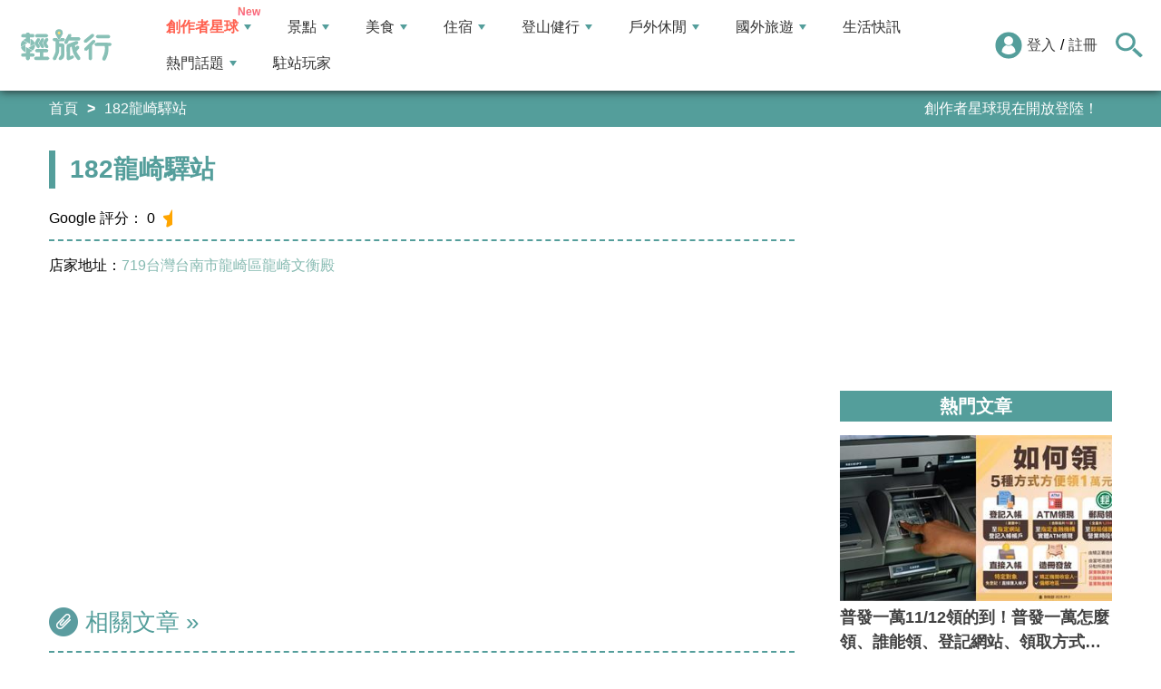

--- FILE ---
content_type: text/html; charset=utf-8
request_url: https://www.google.com/recaptcha/api2/aframe
body_size: 267
content:
<!DOCTYPE HTML><html><head><meta http-equiv="content-type" content="text/html; charset=UTF-8"></head><body><script nonce="q29312QZblrXxiwiQChAbw">/** Anti-fraud and anti-abuse applications only. See google.com/recaptcha */ try{var clients={'sodar':'https://pagead2.googlesyndication.com/pagead/sodar?'};window.addEventListener("message",function(a){try{if(a.source===window.parent){var b=JSON.parse(a.data);var c=clients[b['id']];if(c){var d=document.createElement('img');d.src=c+b['params']+'&rc='+(localStorage.getItem("rc::a")?sessionStorage.getItem("rc::b"):"");window.document.body.appendChild(d);sessionStorage.setItem("rc::e",parseInt(sessionStorage.getItem("rc::e")||0)+1);localStorage.setItem("rc::h",'1762384236987');}}}catch(b){}});window.parent.postMessage("_grecaptcha_ready", "*");}catch(b){}</script></body></html>